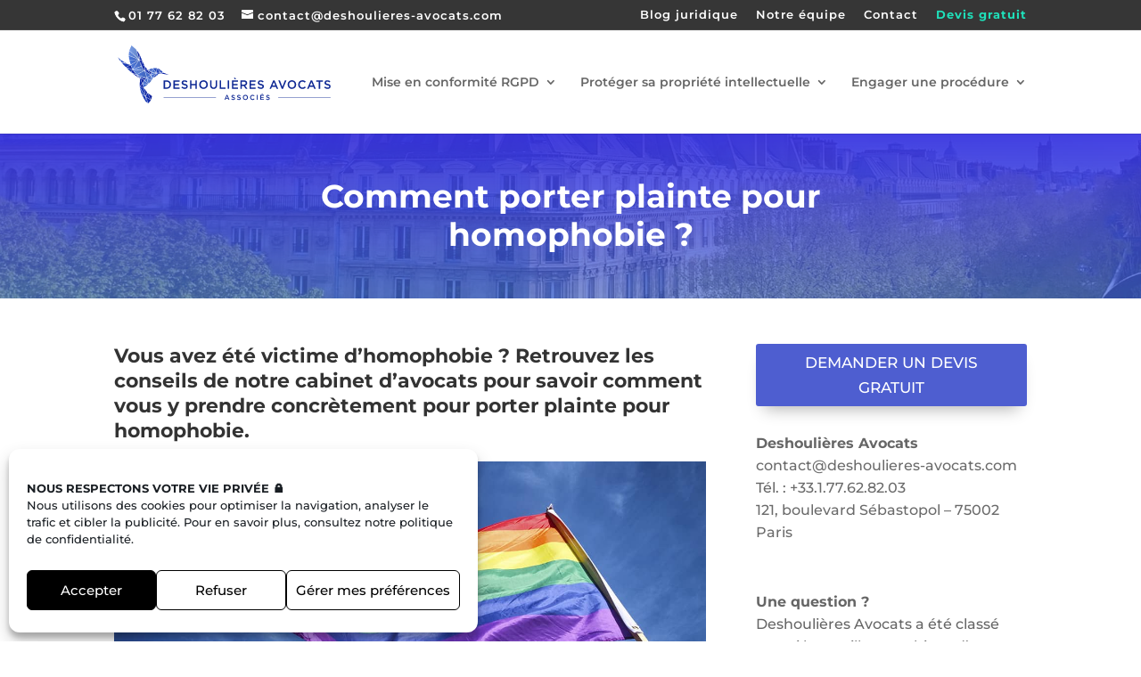

--- FILE ---
content_type: text/css; charset=utf-8
request_url: https://www.deshoulieres-avocats.com/wp-content/et-cache/global/et-divi-customizer-global.min.css?ver=1769080318
body_size: 2908
content:
body,.et_pb_column_1_2 .et_quote_content blockquote cite,.et_pb_column_1_2 .et_link_content a.et_link_main_url,.et_pb_column_1_3 .et_quote_content blockquote cite,.et_pb_column_3_8 .et_quote_content blockquote cite,.et_pb_column_1_4 .et_quote_content blockquote cite,.et_pb_blog_grid .et_quote_content blockquote cite,.et_pb_column_1_3 .et_link_content a.et_link_main_url,.et_pb_column_3_8 .et_link_content a.et_link_main_url,.et_pb_column_1_4 .et_link_content a.et_link_main_url,.et_pb_blog_grid .et_link_content a.et_link_main_url,body .et_pb_bg_layout_light .et_pb_post p,body .et_pb_bg_layout_dark .et_pb_post p{font-size:14px}.et_pb_slide_content,.et_pb_best_value{font-size:15px}.woocommerce #respond input#submit,.woocommerce-page #respond input#submit,.woocommerce #content input.button,.woocommerce-page #content input.button,.woocommerce-message,.woocommerce-error,.woocommerce-info{background:#4e5ed0!important}#et_search_icon:hover,.mobile_menu_bar:before,.mobile_menu_bar:after,.et_toggle_slide_menu:after,.et-social-icon a:hover,.et_pb_sum,.et_pb_pricing li a,.et_pb_pricing_table_button,.et_overlay:before,.entry-summary p.price ins,.woocommerce div.product span.price,.woocommerce-page div.product span.price,.woocommerce #content div.product span.price,.woocommerce-page #content div.product span.price,.woocommerce div.product p.price,.woocommerce-page div.product p.price,.woocommerce #content div.product p.price,.woocommerce-page #content div.product p.price,.et_pb_member_social_links a:hover,.woocommerce .star-rating span:before,.woocommerce-page .star-rating span:before,.et_pb_widget li a:hover,.et_pb_filterable_portfolio .et_pb_portfolio_filters li a.active,.et_pb_filterable_portfolio .et_pb_portofolio_pagination ul li a.active,.et_pb_gallery .et_pb_gallery_pagination ul li a.active,.wp-pagenavi span.current,.wp-pagenavi a:hover,.nav-single a,.tagged_as a,.posted_in a{color:#4e5ed0}.et_pb_contact_submit,.et_password_protected_form .et_submit_button,.et_pb_bg_layout_light .et_pb_newsletter_button,.comment-reply-link,.form-submit .et_pb_button,.et_pb_bg_layout_light .et_pb_promo_button,.et_pb_bg_layout_light .et_pb_more_button,.woocommerce a.button.alt,.woocommerce-page a.button.alt,.woocommerce button.button.alt,.woocommerce button.button.alt.disabled,.woocommerce-page button.button.alt,.woocommerce-page button.button.alt.disabled,.woocommerce input.button.alt,.woocommerce-page input.button.alt,.woocommerce #respond input#submit.alt,.woocommerce-page #respond input#submit.alt,.woocommerce #content input.button.alt,.woocommerce-page #content input.button.alt,.woocommerce a.button,.woocommerce-page a.button,.woocommerce button.button,.woocommerce-page button.button,.woocommerce input.button,.woocommerce-page input.button,.et_pb_contact p input[type="checkbox"]:checked+label i:before,.et_pb_bg_layout_light.et_pb_module.et_pb_button{color:#4e5ed0}.footer-widget h4{color:#4e5ed0}.et-search-form,.nav li ul,.et_mobile_menu,.footer-widget li:before,.et_pb_pricing li:before,blockquote{border-color:#4e5ed0}.et_pb_counter_amount,.et_pb_featured_table .et_pb_pricing_heading,.et_quote_content,.et_link_content,.et_audio_content,.et_pb_post_slider.et_pb_bg_layout_dark,.et_slide_in_menu_container,.et_pb_contact p input[type="radio"]:checked+label i:before{background-color:#4e5ed0}a{color:#4e5ed0}.et_secondary_nav_enabled #page-container #top-header{background-color:#363636!important}#et-secondary-nav li ul{background-color:#363636}#et-secondary-nav li ul{background-color:#4e5ed0}#main-header .nav li ul a{color:rgba(0,0,0,0.7)}#top-header,#top-header a,#et-secondary-nav li li a,#top-header .et-social-icon a:before{font-size:13px;letter-spacing:1px}#top-menu li.current-menu-ancestor>a,#top-menu li.current-menu-item>a,#top-menu li.current_page_item>a{color:#4e5ed0}#main-footer .footer-widget h4,#main-footer .widget_block h1,#main-footer .widget_block h2,#main-footer .widget_block h3,#main-footer .widget_block h4,#main-footer .widget_block h5,#main-footer .widget_block h6{color:#4e5ed0}.footer-widget li:before{border-color:#4e5ed0}.footer-widget .et_pb_widget div,.footer-widget .et_pb_widget ul,.footer-widget .et_pb_widget ol,.footer-widget .et_pb_widget label{line-height:1.7em}#et-footer-nav .bottom-nav li.current-menu-item a{color:#4e5ed0}body .et_pb_bg_layout_light.et_pb_button:hover,body .et_pb_bg_layout_light .et_pb_button:hover,body .et_pb_button:hover{border-radius:0px}.woocommerce a.button.alt:hover,.woocommerce-page a.button.alt:hover,.woocommerce button.button.alt:hover,.woocommerce button.button.alt.disabled:hover,.woocommerce-page button.button.alt:hover,.woocommerce-page button.button.alt.disabled:hover,.woocommerce input.button.alt:hover,.woocommerce-page input.button.alt:hover,.woocommerce #respond input#submit.alt:hover,.woocommerce-page #respond input#submit.alt:hover,.woocommerce #content input.button.alt:hover,.woocommerce-page #content input.button.alt:hover,.woocommerce a.button:hover,.woocommerce-page a.button:hover,.woocommerce button.button:hover,.woocommerce-page button.button:hover,.woocommerce input.button:hover,.woocommerce-page input.button:hover,.woocommerce #respond input#submit:hover,.woocommerce-page #respond input#submit:hover,.woocommerce #content input.button:hover,.woocommerce-page #content input.button:hover{border-radius:0px}@media only screen and (min-width:981px){.et_header_style_left #et-top-navigation,.et_header_style_split #et-top-navigation{padding:51px 0 0 0}.et_header_style_left #et-top-navigation nav>ul>li>a,.et_header_style_split #et-top-navigation nav>ul>li>a{padding-bottom:51px}.et_header_style_split .centered-inline-logo-wrap{width:101px;margin:-101px 0}.et_header_style_split .centered-inline-logo-wrap #logo{max-height:101px}.et_pb_svg_logo.et_header_style_split .centered-inline-logo-wrap #logo{height:101px}.et_header_style_centered #top-menu>li>a{padding-bottom:18px}.et_header_style_slide #et-top-navigation,.et_header_style_fullscreen #et-top-navigation{padding:42px 0 42px 0!important}.et_header_style_centered #main-header .logo_container{height:101px}.et_header_style_centered.et_hide_primary_logo #main-header:not(.et-fixed-header) .logo_container,.et_header_style_centered.et_hide_fixed_logo #main-header.et-fixed-header .logo_container{height:18.18px}.et_header_style_left .et-fixed-header #et-top-navigation,.et_header_style_split .et-fixed-header #et-top-navigation{padding:35px 0 0 0}.et_header_style_left .et-fixed-header #et-top-navigation nav>ul>li>a,.et_header_style_split .et-fixed-header #et-top-navigation nav>ul>li>a{padding-bottom:35px}.et_header_style_centered header#main-header.et-fixed-header .logo_container{height:70px}.et_header_style_split #main-header.et-fixed-header .centered-inline-logo-wrap{width:70px;margin:-70px 0}.et_header_style_split .et-fixed-header .centered-inline-logo-wrap #logo{max-height:70px}.et_pb_svg_logo.et_header_style_split .et-fixed-header .centered-inline-logo-wrap #logo{height:70px}.et_header_style_slide .et-fixed-header #et-top-navigation,.et_header_style_fullscreen .et-fixed-header #et-top-navigation{padding:26px 0 26px 0!important}.et_fixed_nav #page-container .et-fixed-header#top-header{background-color:#1d2319!important}.et_fixed_nav #page-container .et-fixed-header#top-header #et-secondary-nav li ul{background-color:#1d2319}.et-fixed-header #top-menu li.current-menu-ancestor>a,.et-fixed-header #top-menu li.current-menu-item>a,.et-fixed-header #top-menu li.current_page_item>a{color:#4e5ed0!important}}@media only screen and (min-width:1350px){.et_pb_row{padding:27px 0}.et_pb_section{padding:54px 0}.single.et_pb_pagebuilder_layout.et_full_width_page .et_post_meta_wrapper{padding-top:81px}.et_pb_fullwidth_section{padding:0}}	h1,h2,h3,h4,h5,h6{font-family:'Montserrat',Helvetica,Arial,Lucida,sans-serif}body,input,textarea,select{font-family:'Montserrat',Helvetica,Arial,Lucida,sans-serif}#main-header,#et-top-navigation{font-family:'Montserrat',Helvetica,Arial,Lucida,sans-serif}#top-header .container{font-family:'Montserrat',Helvetica,Arial,Lucida,sans-serif}h1,h2,h3,h4,h5,h6,.wp-video{padding-bottom:20px}h1.et_pb_module_header{padding:0}table{width:100%;margin-bottom:20px}table tr td{padding:15px 0px;border-bottom-width:1px;border-bottom-style:solid}.et-l--body p{line-height:1.6em}.et-l--body p,.et-l--body p:last-of-type,.et-l--body ul{padding-bottom:25px}footer .et_pb_post{margin-bottom:30px}.single footer .post{padding:0px}.alignleft{float:left;margin-right:25px}.et-cart-info{display:none}#et-info,#et-secondary-menu>ul>li a{font-family:'Montserrat'}.menu-important a{font-weight:bold;color:#1FE0BA!important}footer a{color:#fff}footer a:hover{color:#efb944}.et_pb_fullwidth_header .et_pb_fullwidth_header_container.center .header-content{width:100%}header .logo_container img{padding-bottom:17px}header.et-fixed-header .logo_container img{padding-bottom:0px}footer article.et_pb_post{margin-bottom:10px}.info-cabinet p{padding-bottom:0}.et_pb_svg_logo #logo{height:69%;padding-bottom:16px!important;max-height:initial}@media all and (max-width:980px){#top-header{display:none}div#ruigehond006_wrap{top:80px!important}.post-2912 .et_pb_button_one,.post-2912 .et_pb_button_two{width:100%}#main-header .container{width:97%}#main-header #logo{height:75%;max-height:75%}.et_pb_fullwidth_header .et_pb_fullwidth_header_container{width:95%}body #gform_wrapper_20 .gform_footer .gform_button{padding-top:0!important;padding-bottom:0!important}.et_mobile_menu li.menu-item-18636{margin-top:10px}.et_mobile_menu li.menu-item-18636 a{background-color:#4e5ed0;color:#fff!important;text-align:center;text-transform:uppercase;font-size:18px;font-weight:500}.maxbutton-demander-un-devis-gratuit-bas-de-page{height:46px!important}.maxbutton-demander-un-devis-gratuit-bas-de-page span{font-weight:500!important;font-family:'Montserrat'!important;font-size:17px!important;padding:12px 0px 0px 0px!important}body #gform_wrapper_23 .gform_footer .gform_button{font-weight:normal}.buttons-404 a,.boutons-confirmation a{width:100%;display:block;text-align:center;margin-left:0!important}}.bouton-devis{color:#FFFFFF!important;border-color:#4e5ed0;border-radius:3px;font-size:17px;text-transform:uppercase!important;background-color:#4e5ed0;padding:0.3em 1em!important;transition:all 300ms ease 0ms;display:block;width:53%;text-align:center;margin:20px auto;border:2px solid #4e5ed0}.bouton-devis:hover{color:#4e5ed0!important;background-image:initial;background-color:#FFFFFF;border:2px solid #4e5ed0}.main-article h2,.main-article h2 strong{font-weight:500}@media only screen and (min-width:768px){.et_pb_blog_grid .et_pb_post{min-height:550px;max-height:550px}#post-18479 .et_pb_blog_grid .et_pb_post,.related-post-custom .et_pb_post{min-height:auto;max-height:initial}.avis-google .et_pb_module{height:432px}.pa-blog-list .entry-featured-image-url{width:30%;float:left;margin-bottom:0!important}.pa-blog-list .entry-featured-image-url{height:250px}.pa-blog-list .entry-title,.pa-blog-list .post-meta,.pa-blog-list .post-content{width:70%;float:left;padding-left:30px}}.pa-blog-list .et_pb_post{padding-bottom:50px;border-bottom:1px solid #000000}.main-page .et_pb_section,.main-page .et_pb_row{padding-top:0}.gform_legacy_markup_wrapper div.ginput_container_name span,.gform_legacy_markup_wrapper li.hidden_label input{padding-right:0px!important;margin-right:0px!important;margin-top:0!important}li.no-padding span{padding-right:0!important}div.ginput_complex.ginput_container.gf_name_has_1{width:100%!important}div.ginput_complex.ginput_container.gf_name_has_1 input{margin-bottom:0!important}#field_67_6{margin-top:27px!important}.gform_footer input[type="submit"]{cursor:pointer}.temoignage span.et-pb-icon{color:#FBCB01;font-size:20px}p.ad-intro{font-size:18px;font-weight:bold;margin-bottom:20px}header .logo_container img{padding-bottom:0!important}.betterdocs-single-wraper{background-color:#fff}.betterdocs-categories-wrap.single-kb.layout-masonry .docs-single-cat-wrap{width:100%!important}.docs-cat-link-btn{display:none}@media (min-width:768px) and (max-width:980px){.et_pb_column .et_pb_team_member_image{margin-right:0}}.page-id-3371 progress{display:none!important}#main-header .et_mobile_menu li ul.sub-menu{display:none!important}.display-anyway{display:block!important}.crp_link{float:left;width:20%;margin-right:35px}.crp_link img{width:auto}@media all and (max-width:980px){.crp_link{float:left;width:45%;margin-right:0;min-height:250px}.crp_related a.crp_link:nth-child(2n){margin-right:5%}}#gform_wrapper_70 .gform_required_legend,.gform_wrapper.gravity-theme.landing-page_wrapper .gfield_label{display:none}.heateor_sss_email svg{background-color:#FF862C}.gform-body input[type=text],.gform-body input[type=email],.gform-body textarea{background-color:#f1f1f1!important;border:none!important}.gfield_consent_label span{display:initial!important}.gfield_required_asterisk{display:initial!important}.crp_related h4{font-weight:700;font-size:15px}.notre-equipe h3{font-weight:500!important}.notre-equipe div{line-height:initial!important}.gform_heading .gform_required_legend{display:none}.gform_wrapper.gravity-theme .ginput_complex:not(.ginput_container_address) fieldset:not([style*="display:none"]):not(.ginput_full),.gform_wrapper.gravity-theme .ginput_complex:not(.ginput_container_address) span:not([style*="display:none"]):not(.ginput_full){padding-right:0}body .gform_wrapper .hidden_label textarea.textarea{margin-top:0!important}body .gform_wrapper .hidden_label .ginput_container>*{margin:0!important}

--- FILE ---
content_type: text/css; charset=utf-8
request_url: https://www.deshoulieres-avocats.com/wp-content/et-cache/19042/et-core-unified-tb-19535-tb-18503-deferred-19042.min.css?ver=1769080623
body_size: 87
content:
.et_pb_section_1_tb_footer{border-top-width:1px;border-top-color:#D6D6D6}.et_pb_section_1_tb_footer.et_pb_section{padding-top:25px;padding-right:10px;padding-bottom:25px;padding-left:10px;background-color:#f4f4f4!important}.et_pb_row_1_tb_footer.et_pb_row{padding-top:0px!important;padding-bottom:0px!important;padding-top:0px;padding-bottom:0px}.et_pb_text_4_tb_footer.et_pb_text{color:#D6D6D6!important}.et_pb_text_4_tb_footer.et_pb_text a{color:#6b6b6b!important;transition:color 300ms ease 0ms}.et_pb_text_4_tb_footer.et_pb_text a:hover{color:#4e5ed0!important}@media only screen and (max-width:980px){.et_pb_section_1_tb_footer{border-top-width:1px;border-top-color:#D6D6D6}}@media only screen and (max-width:767px){.et_pb_section_1_tb_footer{border-top-width:1px;border-top-color:#D6D6D6}}